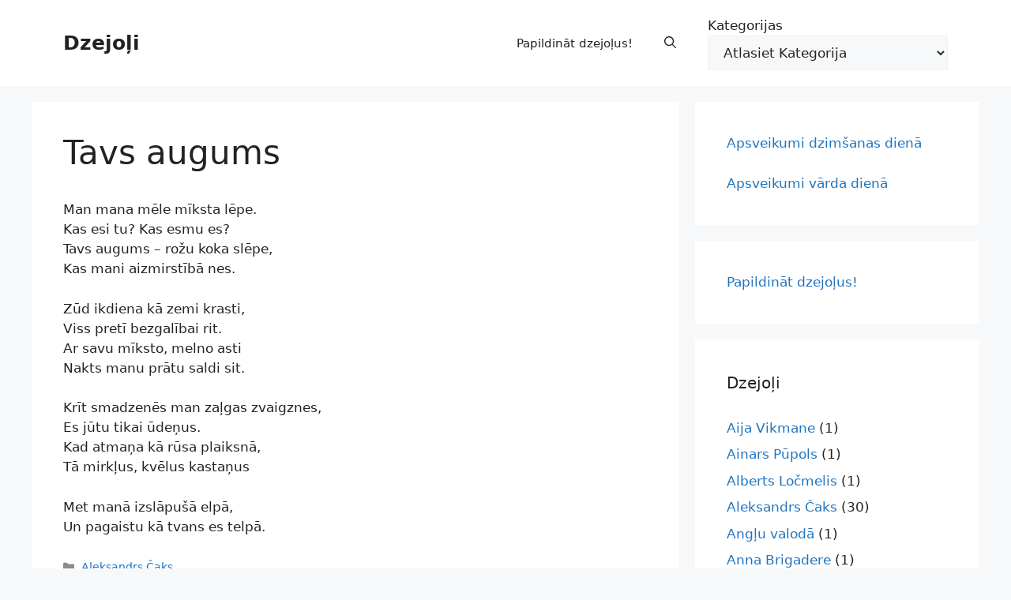

--- FILE ---
content_type: text/html; charset=UTF-8
request_url: https://www.dzejoli.com/aleksandrs-caks/tavs-augums/
body_size: 17959
content:
<!DOCTYPE html><html lang="lv-LV" prefix="og: https://ogp.me/ns#"><head><script data-no-optimize="1">var litespeed_docref=sessionStorage.getItem("litespeed_docref");litespeed_docref&&(Object.defineProperty(document,"referrer",{get:function(){return litespeed_docref}}),sessionStorage.removeItem("litespeed_docref"));</script> <meta charset="UTF-8"> <script id="cookieyes" type="litespeed/javascript" data-src="https://cdn-cookieyes.com/client_data/30968fa441185dff84283398/script.js"></script><meta name="viewport" content="width=device-width, initial-scale=1"> <script id="google_gtagjs-js-consent-mode-data-layer" type="litespeed/javascript">window.dataLayer=window.dataLayer||[];function gtag(){dataLayer.push(arguments)}
gtag('consent','default',{"ad_personalization":"denied","ad_storage":"denied","ad_user_data":"denied","analytics_storage":"denied","functionality_storage":"denied","security_storage":"denied","personalization_storage":"denied","region":["AT","BE","BG","CH","CY","CZ","DE","DK","EE","ES","FI","FR","GB","GR","HR","HU","IE","IS","IT","LI","LT","LU","LV","MT","NL","NO","PL","PT","RO","SE","SI","SK"],"wait_for_update":500});window._googlesitekitConsentCategoryMap={"statistics":["analytics_storage"],"marketing":["ad_storage","ad_user_data","ad_personalization"],"functional":["functionality_storage","security_storage"],"preferences":["personalization_storage"]};window._googlesitekitConsents={"ad_personalization":"denied","ad_storage":"denied","ad_user_data":"denied","analytics_storage":"denied","functionality_storage":"denied","security_storage":"denied","personalization_storage":"denied","region":["AT","BE","BG","CH","CY","CZ","DE","DK","EE","ES","FI","FR","GB","GR","HR","HU","IE","IS","IT","LI","LT","LU","LV","MT","NL","NO","PL","PT","RO","SE","SI","SK"],"wait_for_update":500}</script> <title>Tavs augums - Aleksandrs Čaks - Dzejoļi</title><meta name="description" content="Tavs augums Dzejoļi"/><meta name="robots" content="follow, index, max-snippet:-1, max-video-preview:-1, max-image-preview:large"/><link rel="canonical" href="https://www.dzejoli.com/aleksandrs-caks/tavs-augums/" /><meta property="og:locale" content="lv_LV" /><meta property="og:type" content="article" /><meta property="og:title" content="Tavs augums - Aleksandrs Čaks - Dzejoļi" /><meta property="og:description" content="Tavs augums Dzejoļi" /><meta property="og:url" content="https://www.dzejoli.com/aleksandrs-caks/tavs-augums/" /><meta property="og:site_name" content="Dzejoļi - Jautri, intresanti un dažādi dzejoļi" /><meta property="article:section" content="Aleksandrs Čaks" /><meta property="og:updated_time" content="2017-10-08T13:17:19+02:00" /><meta property="article:published_time" content="2014-06-19T10:43:12+02:00" /><meta property="article:modified_time" content="2017-10-08T13:17:19+02:00" /><meta name="twitter:card" content="summary_large_image" /><meta name="twitter:title" content="Tavs augums - Aleksandrs Čaks - Dzejoļi" /><meta name="twitter:description" content="Tavs augums Dzejoļi" /><meta name="twitter:label1" content="Time to read" /><meta name="twitter:data1" content="Less than a minute" /> <script type="application/ld+json" class="rank-math-schema">{"@context":"https://schema.org","@graph":[{"@type":["Person","Organization"],"@id":"https://www.dzejoli.com/#person","name":"Dzejoli un apsveikumi"},{"@type":"WebSite","@id":"https://www.dzejoli.com/#website","url":"https://www.dzejoli.com","name":"Dzejo\u013ci - Jautri, intresanti un da\u017e\u0101di dzejo\u013ci","publisher":{"@id":"https://www.dzejoli.com/#person"},"inLanguage":"lv-LV"},{"@type":"BreadcrumbList","@id":"https://www.dzejoli.com/aleksandrs-caks/tavs-augums/#breadcrumb","itemListElement":[{"@type":"ListItem","position":"1","item":{"@id":"https://www.dzejoli.com","name":"Dzejo\u013ci"}},{"@type":"ListItem","position":"2","item":{"@id":"https://www.dzejoli.com/aleksandrs-caks/tavs-augums/","name":"Tavs augums"}}]},{"@type":"WebPage","@id":"https://www.dzejoli.com/aleksandrs-caks/tavs-augums/#webpage","url":"https://www.dzejoli.com/aleksandrs-caks/tavs-augums/","name":"Tavs augums - Aleksandrs \u010caks - Dzejo\u013ci","datePublished":"2014-06-19T10:43:12+02:00","dateModified":"2017-10-08T13:17:19+02:00","isPartOf":{"@id":"https://www.dzejoli.com/#website"},"inLanguage":"lv-LV","breadcrumb":{"@id":"https://www.dzejoli.com/aleksandrs-caks/tavs-augums/#breadcrumb"}},{"@type":"Person","@id":"https://www.dzejoli.com/aleksandrs-caks/tavs-augums/#author","name":"","image":{"@type":"ImageObject","@id":"https://www.dzejoli.com/wp-content/litespeed/avatar/ef19a16aa41510ed19a33d2539243c56.jpg?ver=1769290090","url":"https://www.dzejoli.com/wp-content/litespeed/avatar/ef19a16aa41510ed19a33d2539243c56.jpg?ver=1769290090","caption":"","inLanguage":"lv-LV"}},{"@type":"BlogPosting","headline":"Tavs augums - Aleksandrs \u010caks - Dzejo\u013ci","datePublished":"2014-06-19T10:43:12+02:00","dateModified":"2017-10-08T13:17:19+02:00","author":{"@id":"https://www.dzejoli.com/aleksandrs-caks/tavs-augums/#author","name":"Linda"},"publisher":{"@id":"https://www.dzejoli.com/#person"},"description":"Tavs augums Dzejo\u013ci","name":"Tavs augums - Aleksandrs \u010caks - Dzejo\u013ci","@id":"https://www.dzejoli.com/aleksandrs-caks/tavs-augums/#richSnippet","isPartOf":{"@id":"https://www.dzejoli.com/aleksandrs-caks/tavs-augums/#webpage"},"inLanguage":"lv-LV","mainEntityOfPage":{"@id":"https://www.dzejoli.com/aleksandrs-caks/tavs-augums/#webpage"}}]}</script> <link rel='dns-prefetch' href='//www.googletagmanager.com' /><link rel='dns-prefetch' href='//pagead2.googlesyndication.com' /><link rel="alternate" type="application/rss+xml" title="Dzejoļi&raquo; Plūsma" href="https://www.dzejoli.com/feed/" /><link rel="alternate" title="oEmbed (JSON)" type="application/json+oembed" href="https://www.dzejoli.com/wp-json/oembed/1.0/embed?url=https%3A%2F%2Fwww.dzejoli.com%2Faleksandrs-caks%2Ftavs-augums%2F" /><link rel="alternate" title="oEmbed (XML)" type="text/xml+oembed" href="https://www.dzejoli.com/wp-json/oembed/1.0/embed?url=https%3A%2F%2Fwww.dzejoli.com%2Faleksandrs-caks%2Ftavs-augums%2F&#038;format=xml" /><style id='wp-img-auto-sizes-contain-inline-css'>img:is([sizes=auto i],[sizes^="auto," i]){contain-intrinsic-size:3000px 1500px}
/*# sourceURL=wp-img-auto-sizes-contain-inline-css */</style><link data-optimized="2" rel="stylesheet" href="https://www.dzejoli.com/wp-content/litespeed/css/1457357a7ad0c2838abce0e4423e02ea.css?ver=aa701" /><style id='wp-block-categories-inline-css'>.wp-block-categories{box-sizing:border-box}.wp-block-categories.alignleft{margin-right:2em}.wp-block-categories.alignright{margin-left:2em}.wp-block-categories.wp-block-categories-dropdown.aligncenter{text-align:center}.wp-block-categories .wp-block-categories__label{display:block;width:100%}
/*# sourceURL=https://www.dzejoli.com/wp-includes/blocks/categories/style.min.css */</style><style id='wp-block-group-inline-css'>.wp-block-group{box-sizing:border-box}:where(.wp-block-group.wp-block-group-is-layout-constrained){position:relative}
/*# sourceURL=https://www.dzejoli.com/wp-includes/blocks/group/style.min.css */</style><style id='wp-block-paragraph-inline-css'>.is-small-text{font-size:.875em}.is-regular-text{font-size:1em}.is-large-text{font-size:2.25em}.is-larger-text{font-size:3em}.has-drop-cap:not(:focus):first-letter{float:left;font-size:8.4em;font-style:normal;font-weight:100;line-height:.68;margin:.05em .1em 0 0;text-transform:uppercase}body.rtl .has-drop-cap:not(:focus):first-letter{float:none;margin-left:.1em}p.has-drop-cap.has-background{overflow:hidden}:root :where(p.has-background){padding:1.25em 2.375em}:where(p.has-text-color:not(.has-link-color)) a{color:inherit}p.has-text-align-left[style*="writing-mode:vertical-lr"],p.has-text-align-right[style*="writing-mode:vertical-rl"]{rotate:180deg}
/*# sourceURL=https://www.dzejoli.com/wp-includes/blocks/paragraph/style.min.css */</style><style id='global-styles-inline-css'>:root{--wp--preset--aspect-ratio--square: 1;--wp--preset--aspect-ratio--4-3: 4/3;--wp--preset--aspect-ratio--3-4: 3/4;--wp--preset--aspect-ratio--3-2: 3/2;--wp--preset--aspect-ratio--2-3: 2/3;--wp--preset--aspect-ratio--16-9: 16/9;--wp--preset--aspect-ratio--9-16: 9/16;--wp--preset--color--black: #000000;--wp--preset--color--cyan-bluish-gray: #abb8c3;--wp--preset--color--white: #ffffff;--wp--preset--color--pale-pink: #f78da7;--wp--preset--color--vivid-red: #cf2e2e;--wp--preset--color--luminous-vivid-orange: #ff6900;--wp--preset--color--luminous-vivid-amber: #fcb900;--wp--preset--color--light-green-cyan: #7bdcb5;--wp--preset--color--vivid-green-cyan: #00d084;--wp--preset--color--pale-cyan-blue: #8ed1fc;--wp--preset--color--vivid-cyan-blue: #0693e3;--wp--preset--color--vivid-purple: #9b51e0;--wp--preset--color--contrast: var(--contrast);--wp--preset--color--contrast-2: var(--contrast-2);--wp--preset--color--contrast-3: var(--contrast-3);--wp--preset--color--base: var(--base);--wp--preset--color--base-2: var(--base-2);--wp--preset--color--base-3: var(--base-3);--wp--preset--color--accent: var(--accent);--wp--preset--gradient--vivid-cyan-blue-to-vivid-purple: linear-gradient(135deg,rgb(6,147,227) 0%,rgb(155,81,224) 100%);--wp--preset--gradient--light-green-cyan-to-vivid-green-cyan: linear-gradient(135deg,rgb(122,220,180) 0%,rgb(0,208,130) 100%);--wp--preset--gradient--luminous-vivid-amber-to-luminous-vivid-orange: linear-gradient(135deg,rgb(252,185,0) 0%,rgb(255,105,0) 100%);--wp--preset--gradient--luminous-vivid-orange-to-vivid-red: linear-gradient(135deg,rgb(255,105,0) 0%,rgb(207,46,46) 100%);--wp--preset--gradient--very-light-gray-to-cyan-bluish-gray: linear-gradient(135deg,rgb(238,238,238) 0%,rgb(169,184,195) 100%);--wp--preset--gradient--cool-to-warm-spectrum: linear-gradient(135deg,rgb(74,234,220) 0%,rgb(151,120,209) 20%,rgb(207,42,186) 40%,rgb(238,44,130) 60%,rgb(251,105,98) 80%,rgb(254,248,76) 100%);--wp--preset--gradient--blush-light-purple: linear-gradient(135deg,rgb(255,206,236) 0%,rgb(152,150,240) 100%);--wp--preset--gradient--blush-bordeaux: linear-gradient(135deg,rgb(254,205,165) 0%,rgb(254,45,45) 50%,rgb(107,0,62) 100%);--wp--preset--gradient--luminous-dusk: linear-gradient(135deg,rgb(255,203,112) 0%,rgb(199,81,192) 50%,rgb(65,88,208) 100%);--wp--preset--gradient--pale-ocean: linear-gradient(135deg,rgb(255,245,203) 0%,rgb(182,227,212) 50%,rgb(51,167,181) 100%);--wp--preset--gradient--electric-grass: linear-gradient(135deg,rgb(202,248,128) 0%,rgb(113,206,126) 100%);--wp--preset--gradient--midnight: linear-gradient(135deg,rgb(2,3,129) 0%,rgb(40,116,252) 100%);--wp--preset--font-size--small: 13px;--wp--preset--font-size--medium: 20px;--wp--preset--font-size--large: 36px;--wp--preset--font-size--x-large: 42px;--wp--preset--spacing--20: 0.44rem;--wp--preset--spacing--30: 0.67rem;--wp--preset--spacing--40: 1rem;--wp--preset--spacing--50: 1.5rem;--wp--preset--spacing--60: 2.25rem;--wp--preset--spacing--70: 3.38rem;--wp--preset--spacing--80: 5.06rem;--wp--preset--shadow--natural: 6px 6px 9px rgba(0, 0, 0, 0.2);--wp--preset--shadow--deep: 12px 12px 50px rgba(0, 0, 0, 0.4);--wp--preset--shadow--sharp: 6px 6px 0px rgba(0, 0, 0, 0.2);--wp--preset--shadow--outlined: 6px 6px 0px -3px rgb(255, 255, 255), 6px 6px rgb(0, 0, 0);--wp--preset--shadow--crisp: 6px 6px 0px rgb(0, 0, 0);}:where(.is-layout-flex){gap: 0.5em;}:where(.is-layout-grid){gap: 0.5em;}body .is-layout-flex{display: flex;}.is-layout-flex{flex-wrap: wrap;align-items: center;}.is-layout-flex > :is(*, div){margin: 0;}body .is-layout-grid{display: grid;}.is-layout-grid > :is(*, div){margin: 0;}:where(.wp-block-columns.is-layout-flex){gap: 2em;}:where(.wp-block-columns.is-layout-grid){gap: 2em;}:where(.wp-block-post-template.is-layout-flex){gap: 1.25em;}:where(.wp-block-post-template.is-layout-grid){gap: 1.25em;}.has-black-color{color: var(--wp--preset--color--black) !important;}.has-cyan-bluish-gray-color{color: var(--wp--preset--color--cyan-bluish-gray) !important;}.has-white-color{color: var(--wp--preset--color--white) !important;}.has-pale-pink-color{color: var(--wp--preset--color--pale-pink) !important;}.has-vivid-red-color{color: var(--wp--preset--color--vivid-red) !important;}.has-luminous-vivid-orange-color{color: var(--wp--preset--color--luminous-vivid-orange) !important;}.has-luminous-vivid-amber-color{color: var(--wp--preset--color--luminous-vivid-amber) !important;}.has-light-green-cyan-color{color: var(--wp--preset--color--light-green-cyan) !important;}.has-vivid-green-cyan-color{color: var(--wp--preset--color--vivid-green-cyan) !important;}.has-pale-cyan-blue-color{color: var(--wp--preset--color--pale-cyan-blue) !important;}.has-vivid-cyan-blue-color{color: var(--wp--preset--color--vivid-cyan-blue) !important;}.has-vivid-purple-color{color: var(--wp--preset--color--vivid-purple) !important;}.has-black-background-color{background-color: var(--wp--preset--color--black) !important;}.has-cyan-bluish-gray-background-color{background-color: var(--wp--preset--color--cyan-bluish-gray) !important;}.has-white-background-color{background-color: var(--wp--preset--color--white) !important;}.has-pale-pink-background-color{background-color: var(--wp--preset--color--pale-pink) !important;}.has-vivid-red-background-color{background-color: var(--wp--preset--color--vivid-red) !important;}.has-luminous-vivid-orange-background-color{background-color: var(--wp--preset--color--luminous-vivid-orange) !important;}.has-luminous-vivid-amber-background-color{background-color: var(--wp--preset--color--luminous-vivid-amber) !important;}.has-light-green-cyan-background-color{background-color: var(--wp--preset--color--light-green-cyan) !important;}.has-vivid-green-cyan-background-color{background-color: var(--wp--preset--color--vivid-green-cyan) !important;}.has-pale-cyan-blue-background-color{background-color: var(--wp--preset--color--pale-cyan-blue) !important;}.has-vivid-cyan-blue-background-color{background-color: var(--wp--preset--color--vivid-cyan-blue) !important;}.has-vivid-purple-background-color{background-color: var(--wp--preset--color--vivid-purple) !important;}.has-black-border-color{border-color: var(--wp--preset--color--black) !important;}.has-cyan-bluish-gray-border-color{border-color: var(--wp--preset--color--cyan-bluish-gray) !important;}.has-white-border-color{border-color: var(--wp--preset--color--white) !important;}.has-pale-pink-border-color{border-color: var(--wp--preset--color--pale-pink) !important;}.has-vivid-red-border-color{border-color: var(--wp--preset--color--vivid-red) !important;}.has-luminous-vivid-orange-border-color{border-color: var(--wp--preset--color--luminous-vivid-orange) !important;}.has-luminous-vivid-amber-border-color{border-color: var(--wp--preset--color--luminous-vivid-amber) !important;}.has-light-green-cyan-border-color{border-color: var(--wp--preset--color--light-green-cyan) !important;}.has-vivid-green-cyan-border-color{border-color: var(--wp--preset--color--vivid-green-cyan) !important;}.has-pale-cyan-blue-border-color{border-color: var(--wp--preset--color--pale-cyan-blue) !important;}.has-vivid-cyan-blue-border-color{border-color: var(--wp--preset--color--vivid-cyan-blue) !important;}.has-vivid-purple-border-color{border-color: var(--wp--preset--color--vivid-purple) !important;}.has-vivid-cyan-blue-to-vivid-purple-gradient-background{background: var(--wp--preset--gradient--vivid-cyan-blue-to-vivid-purple) !important;}.has-light-green-cyan-to-vivid-green-cyan-gradient-background{background: var(--wp--preset--gradient--light-green-cyan-to-vivid-green-cyan) !important;}.has-luminous-vivid-amber-to-luminous-vivid-orange-gradient-background{background: var(--wp--preset--gradient--luminous-vivid-amber-to-luminous-vivid-orange) !important;}.has-luminous-vivid-orange-to-vivid-red-gradient-background{background: var(--wp--preset--gradient--luminous-vivid-orange-to-vivid-red) !important;}.has-very-light-gray-to-cyan-bluish-gray-gradient-background{background: var(--wp--preset--gradient--very-light-gray-to-cyan-bluish-gray) !important;}.has-cool-to-warm-spectrum-gradient-background{background: var(--wp--preset--gradient--cool-to-warm-spectrum) !important;}.has-blush-light-purple-gradient-background{background: var(--wp--preset--gradient--blush-light-purple) !important;}.has-blush-bordeaux-gradient-background{background: var(--wp--preset--gradient--blush-bordeaux) !important;}.has-luminous-dusk-gradient-background{background: var(--wp--preset--gradient--luminous-dusk) !important;}.has-pale-ocean-gradient-background{background: var(--wp--preset--gradient--pale-ocean) !important;}.has-electric-grass-gradient-background{background: var(--wp--preset--gradient--electric-grass) !important;}.has-midnight-gradient-background{background: var(--wp--preset--gradient--midnight) !important;}.has-small-font-size{font-size: var(--wp--preset--font-size--small) !important;}.has-medium-font-size{font-size: var(--wp--preset--font-size--medium) !important;}.has-large-font-size{font-size: var(--wp--preset--font-size--large) !important;}.has-x-large-font-size{font-size: var(--wp--preset--font-size--x-large) !important;}
/*# sourceURL=global-styles-inline-css */</style><style id='core-block-supports-inline-css'>.wp-container-core-group-is-layout-c0ca7d81{flex-direction:column;align-items:flex-start;}
/*# sourceURL=core-block-supports-inline-css */</style><style id='classic-theme-styles-inline-css'>/*! This file is auto-generated */
.wp-block-button__link{color:#fff;background-color:#32373c;border-radius:9999px;box-shadow:none;text-decoration:none;padding:calc(.667em + 2px) calc(1.333em + 2px);font-size:1.125em}.wp-block-file__button{background:#32373c;color:#fff;text-decoration:none}
/*# sourceURL=/wp-includes/css/classic-themes.min.css */</style><style id='generate-style-inline-css'>body{background-color:var(--base-2);color:var(--contrast);}a{color:var(--accent);}a:hover, a:focus{text-decoration:underline;}.entry-title a, .site-branding a, a.button, .wp-block-button__link, .main-navigation a{text-decoration:none;}a:hover, a:focus, a:active{color:var(--contrast);}.wp-block-group__inner-container{max-width:1200px;margin-left:auto;margin-right:auto;}.generate-back-to-top{font-size:20px;border-radius:3px;position:fixed;bottom:30px;right:30px;line-height:40px;width:40px;text-align:center;z-index:10;transition:opacity 300ms ease-in-out;opacity:0.1;transform:translateY(1000px);}.generate-back-to-top__show{opacity:1;transform:translateY(0);}:root{--contrast:#222222;--contrast-2:#575760;--contrast-3:#b2b2be;--base:#f0f0f0;--base-2:#f7f8f9;--base-3:#ffffff;--accent:#1e73be;}:root .has-contrast-color{color:var(--contrast);}:root .has-contrast-background-color{background-color:var(--contrast);}:root .has-contrast-2-color{color:var(--contrast-2);}:root .has-contrast-2-background-color{background-color:var(--contrast-2);}:root .has-contrast-3-color{color:var(--contrast-3);}:root .has-contrast-3-background-color{background-color:var(--contrast-3);}:root .has-base-color{color:var(--base);}:root .has-base-background-color{background-color:var(--base);}:root .has-base-2-color{color:var(--base-2);}:root .has-base-2-background-color{background-color:var(--base-2);}:root .has-base-3-color{color:var(--base-3);}:root .has-base-3-background-color{background-color:var(--base-3);}:root .has-accent-color{color:var(--accent);}:root .has-accent-background-color{background-color:var(--accent);}.gp-modal:not(.gp-modal--open):not(.gp-modal--transition){display:none;}.gp-modal--transition:not(.gp-modal--open){pointer-events:none;}.gp-modal-overlay:not(.gp-modal-overlay--open):not(.gp-modal--transition){display:none;}.gp-modal__overlay{display:none;position:fixed;top:0;left:0;right:0;bottom:0;background:rgba(0,0,0,0.2);display:flex;justify-content:center;align-items:center;z-index:10000;backdrop-filter:blur(3px);transition:opacity 500ms ease;opacity:0;}.gp-modal--open:not(.gp-modal--transition) .gp-modal__overlay{opacity:1;}.gp-modal__container{max-width:100%;max-height:100vh;transform:scale(0.9);transition:transform 500ms ease;padding:0 10px;}.gp-modal--open:not(.gp-modal--transition) .gp-modal__container{transform:scale(1);}.search-modal-fields{display:flex;}.gp-search-modal .gp-modal__overlay{align-items:flex-start;padding-top:25vh;background:var(--gp-search-modal-overlay-bg-color);}.search-modal-form{width:500px;max-width:100%;background-color:var(--gp-search-modal-bg-color);color:var(--gp-search-modal-text-color);}.search-modal-form .search-field, .search-modal-form .search-field:focus{width:100%;height:60px;background-color:transparent;border:0;appearance:none;color:currentColor;}.search-modal-fields button, .search-modal-fields button:active, .search-modal-fields button:focus, .search-modal-fields button:hover{background-color:transparent;border:0;color:currentColor;width:60px;}.top-bar{background-color:#636363;color:#ffffff;}.top-bar a{color:#ffffff;}.top-bar a:hover{color:#303030;}.site-header{background-color:var(--base-3);}.main-title a,.main-title a:hover{color:var(--contrast);}.site-description{color:var(--contrast-2);}.mobile-menu-control-wrapper .menu-toggle,.mobile-menu-control-wrapper .menu-toggle:hover,.mobile-menu-control-wrapper .menu-toggle:focus,.has-inline-mobile-toggle #site-navigation.toggled{background-color:rgba(0, 0, 0, 0.02);}.main-navigation,.main-navigation ul ul{background-color:var(--base-3);}.main-navigation .main-nav ul li a, .main-navigation .menu-toggle, .main-navigation .menu-bar-items{color:var(--contrast);}.main-navigation .main-nav ul li:not([class*="current-menu-"]):hover > a, .main-navigation .main-nav ul li:not([class*="current-menu-"]):focus > a, .main-navigation .main-nav ul li.sfHover:not([class*="current-menu-"]) > a, .main-navigation .menu-bar-item:hover > a, .main-navigation .menu-bar-item.sfHover > a{color:var(--accent);}button.menu-toggle:hover,button.menu-toggle:focus{color:var(--contrast);}.main-navigation .main-nav ul li[class*="current-menu-"] > a{color:var(--accent);}.navigation-search input[type="search"],.navigation-search input[type="search"]:active, .navigation-search input[type="search"]:focus, .main-navigation .main-nav ul li.search-item.active > a, .main-navigation .menu-bar-items .search-item.active > a{color:var(--accent);}.main-navigation ul ul{background-color:var(--base);}.separate-containers .inside-article, .separate-containers .comments-area, .separate-containers .page-header, .one-container .container, .separate-containers .paging-navigation, .inside-page-header{background-color:var(--base-3);}.entry-title a{color:var(--contrast);}.entry-title a:hover{color:var(--contrast-2);}.entry-meta{color:var(--contrast-2);}.sidebar .widget{background-color:var(--base-3);}.footer-widgets{background-color:var(--base-3);}.site-info{background-color:var(--base-3);}input[type="text"],input[type="email"],input[type="url"],input[type="password"],input[type="search"],input[type="tel"],input[type="number"],textarea,select{color:var(--contrast);background-color:var(--base-2);border-color:var(--base);}input[type="text"]:focus,input[type="email"]:focus,input[type="url"]:focus,input[type="password"]:focus,input[type="search"]:focus,input[type="tel"]:focus,input[type="number"]:focus,textarea:focus,select:focus{color:var(--contrast);background-color:var(--base-2);border-color:var(--contrast-3);}button,html input[type="button"],input[type="reset"],input[type="submit"],a.button,a.wp-block-button__link:not(.has-background){color:#ffffff;background-color:#55555e;}button:hover,html input[type="button"]:hover,input[type="reset"]:hover,input[type="submit"]:hover,a.button:hover,button:focus,html input[type="button"]:focus,input[type="reset"]:focus,input[type="submit"]:focus,a.button:focus,a.wp-block-button__link:not(.has-background):active,a.wp-block-button__link:not(.has-background):focus,a.wp-block-button__link:not(.has-background):hover{color:#ffffff;background-color:#3f4047;}a.generate-back-to-top{background-color:rgba( 0,0,0,0.4 );color:#ffffff;}a.generate-back-to-top:hover,a.generate-back-to-top:focus{background-color:rgba( 0,0,0,0.6 );color:#ffffff;}:root{--gp-search-modal-bg-color:var(--base-3);--gp-search-modal-text-color:var(--contrast);--gp-search-modal-overlay-bg-color:rgba(0,0,0,0.2);}@media (max-width:768px){.main-navigation .menu-bar-item:hover > a, .main-navigation .menu-bar-item.sfHover > a{background:none;color:var(--contrast);}}.nav-below-header .main-navigation .inside-navigation.grid-container, .nav-above-header .main-navigation .inside-navigation.grid-container{padding:0px 20px 0px 20px;}.site-main .wp-block-group__inner-container{padding:40px;}.separate-containers .paging-navigation{padding-top:20px;padding-bottom:20px;}.entry-content .alignwide, body:not(.no-sidebar) .entry-content .alignfull{margin-left:-40px;width:calc(100% + 80px);max-width:calc(100% + 80px);}.rtl .menu-item-has-children .dropdown-menu-toggle{padding-left:20px;}.rtl .main-navigation .main-nav ul li.menu-item-has-children > a{padding-right:20px;}@media (max-width:768px){.separate-containers .inside-article, .separate-containers .comments-area, .separate-containers .page-header, .separate-containers .paging-navigation, .one-container .site-content, .inside-page-header{padding:30px;}.site-main .wp-block-group__inner-container{padding:30px;}.inside-top-bar{padding-right:30px;padding-left:30px;}.inside-header{padding-right:30px;padding-left:30px;}.widget-area .widget{padding-top:30px;padding-right:30px;padding-bottom:30px;padding-left:30px;}.footer-widgets-container{padding-top:30px;padding-right:30px;padding-bottom:30px;padding-left:30px;}.inside-site-info{padding-right:30px;padding-left:30px;}.entry-content .alignwide, body:not(.no-sidebar) .entry-content .alignfull{margin-left:-30px;width:calc(100% + 60px);max-width:calc(100% + 60px);}.one-container .site-main .paging-navigation{margin-bottom:20px;}}/* End cached CSS */.is-right-sidebar{width:30%;}.is-left-sidebar{width:30%;}.site-content .content-area{width:70%;}@media (max-width:768px){.main-navigation .menu-toggle,.sidebar-nav-mobile:not(#sticky-placeholder){display:block;}.main-navigation ul,.gen-sidebar-nav,.main-navigation:not(.slideout-navigation):not(.toggled) .main-nav > ul,.has-inline-mobile-toggle #site-navigation .inside-navigation > *:not(.navigation-search):not(.main-nav){display:none;}.nav-align-right .inside-navigation,.nav-align-center .inside-navigation{justify-content:space-between;}.has-inline-mobile-toggle .mobile-menu-control-wrapper{display:flex;flex-wrap:wrap;}.has-inline-mobile-toggle .inside-header{flex-direction:row;text-align:left;flex-wrap:wrap;}.has-inline-mobile-toggle .header-widget,.has-inline-mobile-toggle #site-navigation{flex-basis:100%;}.nav-float-left .has-inline-mobile-toggle #site-navigation{order:10;}}
/*# sourceURL=generate-style-inline-css */</style> <script id="cookie-law-info-wca-js-before" type="litespeed/javascript">const _ckyGsk=!0</script> 
 <script type="litespeed/javascript" data-src="https://www.googletagmanager.com/gtag/js?id=G-K4B1EF18P1" id="google_gtagjs-js"></script> <script id="google_gtagjs-js-after" type="litespeed/javascript">window.dataLayer=window.dataLayer||[];function gtag(){dataLayer.push(arguments)}
gtag("set","linker",{"domains":["www.dzejoli.com"]});gtag("js",new Date());gtag("set","developer_id.dZTNiMT",!0);gtag("config","G-K4B1EF18P1")</script> <link rel="https://api.w.org/" href="https://www.dzejoli.com/wp-json/" /><link rel="alternate" title="JSON" type="application/json" href="https://www.dzejoli.com/wp-json/wp/v2/posts/179" /><link rel="EditURI" type="application/rsd+xml" title="RSD" href="https://www.dzejoli.com/xmlrpc.php?rsd" /><meta name="generator" content="WordPress 6.9" /><link rel='shortlink' href='https://www.dzejoli.com/?p=179' /><meta name="generator" content="Site Kit by Google 1.170.0" /><style>/* CSS added by Hide Metadata Plugin */

.entry-meta .byline:before,
			.entry-header .entry-meta span.byline:before,
			.entry-meta .byline:after,
			.entry-header .entry-meta span.byline:after,
			.single .byline, .group-blog .byline,
			.entry-meta .byline,
			.entry-header .entry-meta > span.byline,
			.entry-meta .author.vcard  {
				content: '';
				display: none;
				margin: 0;
			}
.entry-meta .posted-on:before,
			.entry-header .entry-meta > span.posted-on:before,
			.entry-meta .posted-on:after,
			.entry-header .entry-meta > span.posted-on:after,
			.entry-meta .posted-on,
			.entry-header .entry-meta > span.posted-on {
				content: '';
				display: none;
				margin: 0;
			}</style><meta name="google-adsense-platform-account" content="ca-host-pub-2644536267352236"><meta name="google-adsense-platform-domain" content="sitekit.withgoogle.com"> <script type="litespeed/javascript">(function(w,d,s,l,i){w[l]=w[l]||[];w[l].push({'gtm.start':new Date().getTime(),event:'gtm.js'});var f=d.getElementsByTagName(s)[0],j=d.createElement(s),dl=l!='dataLayer'?'&l='+l:'';j.async=!0;j.src='https://www.googletagmanager.com/gtm.js?id='+i+dl;f.parentNode.insertBefore(j,f)})(window,document,'script','dataLayer','GTM-K2BCHBL8')</script>  <script type="litespeed/javascript" data-src="https://pagead2.googlesyndication.com/pagead/js/adsbygoogle.js?client=ca-pub-4280794484363034&amp;host=ca-host-pub-2644536267352236" crossorigin="anonymous"></script> <link rel="icon" href="https://www.dzejoli.com/wp-content/uploads/2024/08/dzejoli_com_icon-150x150.png" sizes="32x32" /><link rel="icon" href="https://www.dzejoli.com/wp-content/uploads/2024/08/dzejoli_com_icon-300x300.png" sizes="192x192" /><link rel="apple-touch-icon" href="https://www.dzejoli.com/wp-content/uploads/2024/08/dzejoli_com_icon-300x300.png" /><meta name="msapplication-TileImage" content="https://www.dzejoli.com/wp-content/uploads/2024/08/dzejoli_com_icon-300x300.png" /></head><body class="wp-singular post-template-default single single-post postid-179 single-format-standard wp-embed-responsive wp-theme-generatepress right-sidebar nav-float-right separate-containers header-aligned-left dropdown-hover" itemtype="https://schema.org/Blog" itemscope>
<noscript>
<iframe data-lazyloaded="1" src="about:blank" data-litespeed-src="https://www.googletagmanager.com/ns.html?id=GTM-K2BCHBL8" height="0" width="0" style="display:none;visibility:hidden"></iframe>
</noscript>
<a class="screen-reader-text skip-link" href="#content" title="Doties uz saturu">Doties uz saturu</a><header class="site-header has-inline-mobile-toggle" id="masthead" aria-label="Site"  itemtype="https://schema.org/WPHeader" itemscope><div class="inside-header grid-container"><div class="site-branding"><p class="main-title" itemprop="headline">
<a href="https://www.dzejoli.com/" rel="home">Dzejoļi</a></p></div><nav class="main-navigation mobile-menu-control-wrapper" id="mobile-menu-control-wrapper" aria-label="Mobile Toggle"><div class="menu-bar-items">	<span class="menu-bar-item">
<a href="#" role="button" aria-label="Open search" aria-haspopup="dialog" aria-controls="gp-search" data-gpmodal-trigger="gp-search"><span class="gp-icon icon-search"><svg viewBox="0 0 512 512" aria-hidden="true" xmlns="http://www.w3.org/2000/svg" width="1em" height="1em"><path fill-rule="evenodd" clip-rule="evenodd" d="M208 48c-88.366 0-160 71.634-160 160s71.634 160 160 160 160-71.634 160-160S296.366 48 208 48zM0 208C0 93.125 93.125 0 208 0s208 93.125 208 208c0 48.741-16.765 93.566-44.843 129.024l133.826 134.018c9.366 9.379 9.355 24.575-.025 33.941-9.379 9.366-24.575 9.355-33.941-.025L337.238 370.987C301.747 399.167 256.839 416 208 416 93.125 416 0 322.875 0 208z" /></svg><svg viewBox="0 0 512 512" aria-hidden="true" xmlns="http://www.w3.org/2000/svg" width="1em" height="1em"><path d="M71.029 71.029c9.373-9.372 24.569-9.372 33.942 0L256 222.059l151.029-151.03c9.373-9.372 24.569-9.372 33.942 0 9.372 9.373 9.372 24.569 0 33.942L289.941 256l151.03 151.029c9.372 9.373 9.372 24.569 0 33.942-9.373 9.372-24.569 9.372-33.942 0L256 289.941l-151.029 151.03c-9.373 9.372-24.569 9.372-33.942 0-9.372-9.373-9.372-24.569 0-33.942L222.059 256 71.029 104.971c-9.372-9.373-9.372-24.569 0-33.942z" /></svg></span></a>
</span></div>		<button data-nav="site-navigation" class="menu-toggle" aria-controls="primary-menu" aria-expanded="false">
<span class="gp-icon icon-menu-bars"><svg viewBox="0 0 512 512" aria-hidden="true" xmlns="http://www.w3.org/2000/svg" width="1em" height="1em"><path d="M0 96c0-13.255 10.745-24 24-24h464c13.255 0 24 10.745 24 24s-10.745 24-24 24H24c-13.255 0-24-10.745-24-24zm0 160c0-13.255 10.745-24 24-24h464c13.255 0 24 10.745 24 24s-10.745 24-24 24H24c-13.255 0-24-10.745-24-24zm0 160c0-13.255 10.745-24 24-24h464c13.255 0 24 10.745 24 24s-10.745 24-24 24H24c-13.255 0-24-10.745-24-24z" /></svg><svg viewBox="0 0 512 512" aria-hidden="true" xmlns="http://www.w3.org/2000/svg" width="1em" height="1em"><path d="M71.029 71.029c9.373-9.372 24.569-9.372 33.942 0L256 222.059l151.029-151.03c9.373-9.372 24.569-9.372 33.942 0 9.372 9.373 9.372 24.569 0 33.942L289.941 256l151.03 151.029c9.372 9.373 9.372 24.569 0 33.942-9.373 9.372-24.569 9.372-33.942 0L256 289.941l-151.029 151.03c-9.373 9.372-24.569 9.372-33.942 0-9.372-9.373-9.372-24.569 0-33.942L222.059 256 71.029 104.971c-9.372-9.373-9.372-24.569 0-33.942z" /></svg></span><span class="screen-reader-text">Izvēlne</span>		</button></nav><nav class="main-navigation has-menu-bar-items sub-menu-right" id="site-navigation" aria-label="Primary"  itemtype="https://schema.org/SiteNavigationElement" itemscope><div class="inside-navigation grid-container">
<button class="menu-toggle" aria-controls="primary-menu" aria-expanded="false">
<span class="gp-icon icon-menu-bars"><svg viewBox="0 0 512 512" aria-hidden="true" xmlns="http://www.w3.org/2000/svg" width="1em" height="1em"><path d="M0 96c0-13.255 10.745-24 24-24h464c13.255 0 24 10.745 24 24s-10.745 24-24 24H24c-13.255 0-24-10.745-24-24zm0 160c0-13.255 10.745-24 24-24h464c13.255 0 24 10.745 24 24s-10.745 24-24 24H24c-13.255 0-24-10.745-24-24zm0 160c0-13.255 10.745-24 24-24h464c13.255 0 24 10.745 24 24s-10.745 24-24 24H24c-13.255 0-24-10.745-24-24z" /></svg><svg viewBox="0 0 512 512" aria-hidden="true" xmlns="http://www.w3.org/2000/svg" width="1em" height="1em"><path d="M71.029 71.029c9.373-9.372 24.569-9.372 33.942 0L256 222.059l151.029-151.03c9.373-9.372 24.569-9.372 33.942 0 9.372 9.373 9.372 24.569 0 33.942L289.941 256l151.03 151.029c9.372 9.373 9.372 24.569 0 33.942-9.373 9.372-24.569 9.372-33.942 0L256 289.941l-151.029 151.03c-9.373 9.372-24.569 9.372-33.942 0-9.372-9.373-9.372-24.569 0-33.942L222.059 256 71.029 104.971c-9.372-9.373-9.372-24.569 0-33.942z" /></svg></span><span class="mobile-menu">Izvēlne</span>				</button><div id="primary-menu" class="main-nav"><ul id="menu-galvena-izvelne" class=" menu sf-menu"><li id="menu-item-568" class="menu-item menu-item-type-post_type menu-item-object-page menu-item-568"><a href="https://www.dzejoli.com/papildinat-dzejolus/">Papildināt dzejoļus!</a></li></ul></div><div class="menu-bar-items">	<span class="menu-bar-item">
<a href="#" role="button" aria-label="Open search" aria-haspopup="dialog" aria-controls="gp-search" data-gpmodal-trigger="gp-search"><span class="gp-icon icon-search"><svg viewBox="0 0 512 512" aria-hidden="true" xmlns="http://www.w3.org/2000/svg" width="1em" height="1em"><path fill-rule="evenodd" clip-rule="evenodd" d="M208 48c-88.366 0-160 71.634-160 160s71.634 160 160 160 160-71.634 160-160S296.366 48 208 48zM0 208C0 93.125 93.125 0 208 0s208 93.125 208 208c0 48.741-16.765 93.566-44.843 129.024l133.826 134.018c9.366 9.379 9.355 24.575-.025 33.941-9.379 9.366-24.575 9.355-33.941-.025L337.238 370.987C301.747 399.167 256.839 416 208 416 93.125 416 0 322.875 0 208z" /></svg><svg viewBox="0 0 512 512" aria-hidden="true" xmlns="http://www.w3.org/2000/svg" width="1em" height="1em"><path d="M71.029 71.029c9.373-9.372 24.569-9.372 33.942 0L256 222.059l151.029-151.03c9.373-9.372 24.569-9.372 33.942 0 9.372 9.373 9.372 24.569 0 33.942L289.941 256l151.03 151.029c9.372 9.373 9.372 24.569 0 33.942-9.373 9.372-24.569 9.372-33.942 0L256 289.941l-151.029 151.03c-9.373 9.372-24.569 9.372-33.942 0-9.372-9.373-9.372-24.569 0-33.942L222.059 256 71.029 104.971c-9.372-9.373-9.372-24.569 0-33.942z" /></svg></span></a>
</span></div></div></nav><div class="header-widget"><aside id="block-14" class="widget inner-padding widget_block widget_categories"><div class="wp-block-categories-dropdown wp-block-categories"><label class="wp-block-categories__label" for="wp-block-categories-1">Kategorijas</label><select  name='category_name' id='wp-block-categories-1' class='postform'><option value='-1'>Atlasiet Kategorija</option><option class="level-0" value="aija-vikmane">Aija Vikmane&nbsp;&nbsp;(1)</option><option class="level-0" value="ainars-pupols">Ainars Pūpols&nbsp;&nbsp;(1)</option><option class="level-0" value="alberts-locmelis">Alberts Ločmelis&nbsp;&nbsp;(1)</option><option class="level-0" value="aleksandrs-caks">Aleksandrs Čaks&nbsp;&nbsp;(30)</option><option class="level-0" value="anglu-valoda">Angļu valodā&nbsp;&nbsp;(1)</option><option class="level-0" value="anna-brigadere">Anna Brigadere&nbsp;&nbsp;(1)</option><option class="level-0" value="anna-jakuskina">Anna Jakuškina&nbsp;&nbsp;(16)</option><option class="level-0" value="anna-rancane">Anna Rancāne&nbsp;&nbsp;(1)</option><option class="level-0" value="anri-lafosels">Anrī Lafošels&nbsp;&nbsp;(1)</option><option class="level-0" value="arija-are">Ārija Āre&nbsp;&nbsp;(2)</option><option class="level-0" value="arija-elksne">Ārija Elksne&nbsp;&nbsp;(34)</option><option class="level-0" value="arturs-goba">Arturs Goba&nbsp;&nbsp;(1)</option><option class="level-0" value="arvids-skalbe">Arvīds Skalbe&nbsp;&nbsp;(1)</option><option class="level-0" value="aspazija">Aspazija&nbsp;&nbsp;(19)</option><option class="level-0" value="augusts-saulietis">Augusts Saulietis&nbsp;&nbsp;(1)</option><option class="level-0" value="auseklis">Auseklis&nbsp;&nbsp;(1)</option><option class="level-0" value="berniem">Bērniem&nbsp;&nbsp;(70)</option><option class="level-0" value="beru-dzejoli">Bēru dzejoļi&nbsp;&nbsp;(1)</option><option class="level-0" value="brinda-cerina">Brinda Ceriņa&nbsp;&nbsp;(2)</option><option class="level-0" value="dzidra-rinkule-zemzare-2">Dzidra Rinkule &#8211; Zemzare&nbsp;&nbsp;(3)</option><option class="level-0" value="dzimsanas-diena">Dzimšanas dienā&nbsp;&nbsp;(17)</option><option class="level-0" value="eduards-veidenbaums">Eduards Veidenbaums&nbsp;&nbsp;(6)</option><option class="level-0" value="elina-lice">Elīna Līce&nbsp;&nbsp;(8)</option><option class="level-0" value="fricis-barda">Fricis Bārda&nbsp;&nbsp;(22)</option><option class="level-0" value="gabriela-vanaga">Gabriela Vanaga&nbsp;&nbsp;(1)</option><option class="level-0" value="gundega-salna">Gundega Salna&nbsp;&nbsp;(25)</option><option class="level-0" value="gunta-ristameca">Gunta Ristameca&nbsp;&nbsp;(4)</option><option class="level-0" value="helmuts-feldmanis">Helmuts Feldmanis&nbsp;&nbsp;(1)</option><option class="level-0" value="herbers-dorbe">Herbers Dorbe&nbsp;&nbsp;(1)</option><option class="level-0" value="imants-lasmanis">Imants Lasmanis&nbsp;&nbsp;(2)</option><option class="level-0" value="imants-ziedonis">Imants Ziedonis&nbsp;&nbsp;(19)</option><option class="level-0" value="indra-gubina">Indra Gubiņa&nbsp;&nbsp;(2)</option><option class="level-0" value="inese-zandere">Inese Zandere&nbsp;&nbsp;(2)</option><option class="level-0" value="janis-akuraters">Jānis Akuraters&nbsp;&nbsp;(2)</option><option class="level-0" value="janis-baltvilks">Jānis Baltvilks&nbsp;&nbsp;(3)</option><option class="level-0" value="janis-jaunsudrabins">Jānis Jaunsudrabiņš&nbsp;&nbsp;(4)</option><option class="level-0" value="janis-keics">Jānis Keičs&nbsp;&nbsp;(1)</option><option class="level-0" value="janis-peters">Jānis Peters&nbsp;&nbsp;(2)</option><option class="level-0" value="janis-poruks">Jānis Poruks&nbsp;&nbsp;(4)</option><option class="level-0" value="janu">Jāņu&nbsp;&nbsp;(2)</option><option class="level-0" value="jaunaja-gada">Jaunajā gadā&nbsp;&nbsp;(6)</option><option class="level-0" value="jaunie-dzejnieki">Jaunie dzejnieki&nbsp;&nbsp;(26)</option><option class="level-0" value="jazeps-osmanis">Jāzeps Osmanis&nbsp;&nbsp;(3)</option><option class="level-0" value="juris-alunans">Juris Alunāns&nbsp;&nbsp;(4)</option><option class="level-0" value="karlis-jekabsons">Kārlis Jēkabsons&nbsp;&nbsp;(1)</option><option class="level-0" value="karlis-skalbe">Kārlis Skalbe&nbsp;&nbsp;(4)</option><option class="level-0" value="kaspars-krauklis">Kaspars Krauklis&nbsp;&nbsp;(22)</option><option class="level-0" value="kazas">Kāzas&nbsp;&nbsp;(4)</option><option class="level-0" value="kornelija-apskruma">Kornēlija Apškrūma&nbsp;&nbsp;(6)</option><option class="level-0" value="laimonis-pelmanis">Laimonis Pēlmanis&nbsp;&nbsp;(1)</option><option class="level-0" value="latgalu-valoda">Latgaļu valodā&nbsp;&nbsp;(5)</option><option class="level-0" value="lieldienu">Lieldienu&nbsp;&nbsp;(5)</option><option class="level-0" value="lolita-gulbe">Lolita Gulbe&nbsp;&nbsp;(1)</option><option class="level-0" value="maija-laukmane">Maija Laukmane&nbsp;&nbsp;(1)</option><option class="level-0" value="mara-misina">Māra Misiņa&nbsp;&nbsp;(1)</option><option class="level-0" value="mara-sne">Māra Šnē&nbsp;&nbsp;(2)</option><option class="level-0" value="mara-zalite">Māra Zālīte&nbsp;&nbsp;(11)</option><option class="level-0" value="margrieta-mahnova">Margrieta Mahņova&nbsp;&nbsp;(17)</option><option class="level-0" value="mates-diena">Mātes dienā&nbsp;&nbsp;(8)</option><option class="level-0" value="mihails-jasnovs">Mihails Jasnovs&nbsp;&nbsp;(1)</option><option class="level-0" value="ojars-vacietis">Ojārs Vācietis&nbsp;&nbsp;(36)</option><option class="level-0" value="olga-lisovska">Olga Lisovska&nbsp;&nbsp;(1)</option><option class="level-0" value="par-brivibu">Par Brīvību&nbsp;&nbsp;(10)</option><option class="level-0" value="par-draudzibu">Par Draudzību&nbsp;&nbsp;(3)</option><option class="level-0" value="par-dzivi">Par Dzīvi&nbsp;&nbsp;(2)</option><option class="level-0" value="par-gimeni">Par Ģimeni&nbsp;&nbsp;(1)</option><option class="level-0" value="par-latviju">Par Latviju&nbsp;&nbsp;(24)</option><option class="level-0" value="par-milestibu">Par Mīlestību&nbsp;&nbsp;(58)</option><option class="level-0" value="par-pavasari">Par Pavasari&nbsp;&nbsp;(42)</option><option class="level-0" value="par-rudeni">Par Rudeni&nbsp;&nbsp;(47)</option><option class="level-0" value="par-vasaru">Par Vasaru&nbsp;&nbsp;(8)</option><option class="level-0" value="par-ziemu">Par Ziemu&nbsp;&nbsp;(14)</option><option class="level-0" value="paulina-barda">Paulīna Bārda&nbsp;&nbsp;(1)</option><option class="level-0" value="peteris-blaus">Pēteris Blaus&nbsp;&nbsp;(1)</option><option class="level-0" value="peteris-sils">Pēteris Sils&nbsp;&nbsp;(1)</option><option class="level-0" value="peters-bruveris">Pēters Brūveris&nbsp;&nbsp;(4)</option><option class="level-0" value="rainis">Rainis&nbsp;&nbsp;(105)</option><option class="level-0" value="rasa-svirevica">Rasa Švireviča&nbsp;&nbsp;(15)</option><option class="level-0" value="reinis-dovkants">Reinis Dovkants&nbsp;&nbsp;(2)</option><option class="level-0" value="romans-valters">Romāns Valters&nbsp;&nbsp;(34)</option><option class="level-0" value="rudolfs-blaumanis">Rūdolfs Blaumanis&nbsp;&nbsp;(3)</option><option class="level-0" value="rupjie">Rupjie&nbsp;&nbsp;(1)</option><option class="level-0" value="sieviesu-diena-8-marta">Sieviešu dienā, 8 martā&nbsp;&nbsp;(1)</option><option class="level-0" value="sintija-maulica">Sintija Maulica&nbsp;&nbsp;(1)</option><option class="level-0" value="skaidrite-kaldupe">Skaidrīte Kaldupe&nbsp;&nbsp;(2)</option><option class="level-0" value="varda-diena">Vārda dienā&nbsp;&nbsp;(6)</option><option class="level-0" value="veronika-strelerte">Veronika Strēlerte&nbsp;&nbsp;(1)</option><option class="level-0" value="vilis-pludonis">Vilis Plūdonis&nbsp;&nbsp;(13)</option><option class="level-0" value="vitauts-ludens">Vitauts Ļūdēns&nbsp;&nbsp;(1)</option><option class="level-0" value="ziemassvetku">Ziemassvētku&nbsp;&nbsp;(34)</option>
</select><script type="litespeed/javascript">(([dropdownId,homeUrl])=>{const dropdown=document.getElementById(dropdownId);function onSelectChange(){setTimeout(()=>{if('escape'===dropdown.dataset.lastkey){return}
if(dropdown.value&&dropdown instanceof HTMLSelectElement){const url=new URL(homeUrl);url.searchParams.set(dropdown.name,dropdown.value);location.href=url.href}},250)}
function onKeyUp(event){if('Escape'===event.key){dropdown.dataset.lastkey='escape'}else{delete dropdown.dataset.lastkey}}
function onClick(){delete dropdown.dataset.lastkey}
dropdown.addEventListener('keyup',onKeyUp);dropdown.addEventListener('click',onClick);dropdown.addEventListener('change',onSelectChange)})(["wp-block-categories-1","https://www.dzejoli.com"])</script> </div></aside></div></div></header><div class="site grid-container container hfeed" id="page"><div class="site-content" id="content"><div class="content-area" id="primary"><main class="site-main" id="main"><article id="post-179" class="post-179 post type-post status-publish format-standard hentry category-aleksandrs-caks" itemtype="https://schema.org/CreativeWork" itemscope><div class="inside-article"><header class="entry-header"><h1 class="entry-title" itemprop="headline">Tavs augums</h1><div class="entry-meta">
<span class="posted-on"><time class="updated" datetime="" itemprop="dateModified"></time><time class="entry-date published" datetime="" itemprop="datePublished"></time></span> <span class="byline">pēc <span class="author vcard" itemprop="author" itemtype="https://schema.org/Person" itemscope><a class="url fn n" href="" title="Skatīt visus autora  rakstus" rel="author" itemprop="url"><span class="author-name" itemprop="name"></span></a></span></span></div></header><div class="entry-content" itemprop="text"><p>Man mana mēle mīksta lēpe.<br />
Kas esi tu? Kas esmu es?<br />
Tavs augums &#8211; rožu koka slēpe,<br />
Kas mani aizmirstībā nes.</p><p>Zūd ikdiena kā zemi krasti,<br />
Viss pretī bezgalībai rit.<br />
Ar savu mīksto, melno asti<br />
Nakts manu prātu saldi sit.</p><p>Krīt smadzenēs man zaļgas zvaigznes,<br />
Es jūtu tikai ūdeņus.<br />
Kad atmaņa kā rūsa plaiksnā,<br />
Tā mirkļus, kvēlus kastaņus</p><p>Met manā izslāpušā elpā,<br />
Un pagaistu kā tvans es telpā.</p></div><footer class="entry-meta" aria-label="Entry meta">
<span class="cat-links"><span class="gp-icon icon-categories"><svg viewBox="0 0 512 512" aria-hidden="true" xmlns="http://www.w3.org/2000/svg" width="1em" height="1em"><path d="M0 112c0-26.51 21.49-48 48-48h110.014a48 48 0 0143.592 27.907l12.349 26.791A16 16 0 00228.486 128H464c26.51 0 48 21.49 48 48v224c0 26.51-21.49 48-48 48H48c-26.51 0-48-21.49-48-48V112z" /></svg></span><span class="screen-reader-text">Kategorijas </span><a href="https://www.dzejoli.com/aleksandrs-caks/" rel="category tag">Aleksandrs Čaks</a></span><nav id="nav-below" class="post-navigation" aria-label="Posts"><div class="nav-previous"><span class="gp-icon icon-arrow-left"><svg viewBox="0 0 192 512" aria-hidden="true" xmlns="http://www.w3.org/2000/svg" width="1em" height="1em" fill-rule="evenodd" clip-rule="evenodd" stroke-linejoin="round" stroke-miterlimit="1.414"><path d="M178.425 138.212c0 2.265-1.133 4.813-2.832 6.512L64.276 256.001l111.317 111.277c1.7 1.7 2.832 4.247 2.832 6.513 0 2.265-1.133 4.813-2.832 6.512L161.43 394.46c-1.7 1.7-4.249 2.832-6.514 2.832-2.266 0-4.816-1.133-6.515-2.832L16.407 262.514c-1.699-1.7-2.832-4.248-2.832-6.513 0-2.265 1.133-4.813 2.832-6.512l131.994-131.947c1.7-1.699 4.249-2.831 6.515-2.831 2.265 0 4.815 1.132 6.514 2.831l14.163 14.157c1.7 1.7 2.832 3.965 2.832 6.513z" fill-rule="nonzero" /></svg></span><span class="prev"><a href="https://www.dzejoli.com/aleksandrs-caks/gredzens/" rel="prev">Gredzens</a></span></div><div class="nav-next"><span class="gp-icon icon-arrow-right"><svg viewBox="0 0 192 512" aria-hidden="true" xmlns="http://www.w3.org/2000/svg" width="1em" height="1em" fill-rule="evenodd" clip-rule="evenodd" stroke-linejoin="round" stroke-miterlimit="1.414"><path d="M178.425 256.001c0 2.266-1.133 4.815-2.832 6.515L43.599 394.509c-1.7 1.7-4.248 2.833-6.514 2.833s-4.816-1.133-6.515-2.833l-14.163-14.162c-1.699-1.7-2.832-3.966-2.832-6.515 0-2.266 1.133-4.815 2.832-6.515l111.317-111.316L16.407 144.685c-1.699-1.7-2.832-4.249-2.832-6.515s1.133-4.815 2.832-6.515l14.163-14.162c1.7-1.7 4.249-2.833 6.515-2.833s4.815 1.133 6.514 2.833l131.994 131.993c1.7 1.7 2.832 4.249 2.832 6.515z" fill-rule="nonzero" /></svg></span><span class="next"><a href="https://www.dzejoli.com/aleksandrs-caks/dzejolis-par-kur-es-sovakar-sedesu/" rel="next">Dzejolis par to, kur es šovakar sēdēšu</a></span></div></nav></footer></div></article></main></div><div class="widget-area sidebar is-right-sidebar" id="right-sidebar"><div class="inside-right-sidebar"><aside id="block-11" class="widget inner-padding widget_block"><div class="wp-block-group is-vertical is-content-justification-left is-layout-flex wp-container-core-group-is-layout-c0ca7d81 wp-block-group-is-layout-flex"><p><a href="https://www.apsveic.lv/apsveikumi-dzimsanas-diena/">Apsveikumi dzimšanas dienā</a></p><p><a href="https://www.apsveic.lv/175-jautri-apsveikumi-varda-diena/">Apsveikumi vārda dienā</a></p></div></aside><aside id="nav_menu-2" class="widget inner-padding widget_nav_menu"><div class="menu-galvena-izvelne-container"><ul id="menu-galvena-izvelne-1" class="menu"><li class="menu-item menu-item-type-post_type menu-item-object-page menu-item-568"><a href="https://www.dzejoli.com/papildinat-dzejolus/">Papildināt dzejoļus!</a></li></ul></div></aside><aside id="categories-7" class="widget inner-padding widget_categories"><h2 class="widget-title">Dzejoļi</h2><ul><li class="cat-item cat-item-25"><a href="https://www.dzejoli.com/aija-vikmane/">Aija Vikmane</a> (1)</li><li class="cat-item cat-item-82"><a href="https://www.dzejoli.com/ainars-pupols/">Ainars Pūpols</a> (1)</li><li class="cat-item cat-item-37"><a href="https://www.dzejoli.com/alberts-locmelis/">Alberts Ločmelis</a> (1)</li><li class="cat-item cat-item-8"><a href="https://www.dzejoli.com/aleksandrs-caks/">Aleksandrs Čaks</a> (30)</li><li class="cat-item cat-item-107"><a href="https://www.dzejoli.com/anglu-valoda/">Angļu valodā</a> (1)</li><li class="cat-item cat-item-90"><a href="https://www.dzejoli.com/anna-brigadere/">Anna Brigadere</a> (1)</li><li class="cat-item cat-item-109"><a href="https://www.dzejoli.com/anna-jakuskina/">Anna Jakuškina</a> (16)</li><li class="cat-item cat-item-38"><a href="https://www.dzejoli.com/anna-rancane/">Anna Rancāne</a> (1)</li><li class="cat-item cat-item-47"><a href="https://www.dzejoli.com/anri-lafosels/">Anrī Lafošels</a> (1)</li><li class="cat-item cat-item-52"><a href="https://www.dzejoli.com/arija-are/">Ārija Āre</a> (2)</li><li class="cat-item cat-item-15"><a href="https://www.dzejoli.com/arija-elksne/">Ārija Elksne</a> (34)</li><li class="cat-item cat-item-44"><a href="https://www.dzejoli.com/arturs-goba/">Arturs Goba</a> (1)</li><li class="cat-item cat-item-26"><a href="https://www.dzejoli.com/arvids-skalbe/">Arvīds Skalbe</a> (1)</li><li class="cat-item cat-item-17"><a href="https://www.dzejoli.com/aspazija/">Aspazija</a> (19)</li><li class="cat-item cat-item-100"><a href="https://www.dzejoli.com/augusts-saulietis/">Augusts Saulietis</a> (1)</li><li class="cat-item cat-item-106"><a href="https://www.dzejoli.com/auseklis/">Auseklis</a> (1)</li><li class="cat-item cat-item-11"><a href="https://www.dzejoli.com/berniem/">Bērniem</a> (70)</li><li class="cat-item cat-item-22"><a href="https://www.dzejoli.com/beru-dzejoli/">Bēru dzejoļi</a> (1)</li><li class="cat-item cat-item-74"><a href="https://www.dzejoli.com/brinda-cerina/">Brinda Ceriņa</a> (2)</li><li class="cat-item cat-item-41"><a href="https://www.dzejoli.com/dzidra-rinkule-zemzare-2/">Dzidra Rinkule &#8211; Zemzare</a> (3)</li><li class="cat-item cat-item-2"><a href="https://www.dzejoli.com/dzimsanas-diena/">Dzimšanas dienā</a> (17)</li><li class="cat-item cat-item-16"><a href="https://www.dzejoli.com/eduards-veidenbaums/">Eduards Veidenbaums</a> (6)</li><li class="cat-item cat-item-108"><a href="https://www.dzejoli.com/elina-lice/">Elīna Līce</a> (8)</li><li class="cat-item cat-item-21"><a href="https://www.dzejoli.com/fricis-barda/">Fricis Bārda</a> (22)</li><li class="cat-item cat-item-77"><a href="https://www.dzejoli.com/gabriela-vanaga/">Gabriela Vanaga</a> (1)</li><li class="cat-item cat-item-89"><a href="https://www.dzejoli.com/gundega-salna/">Gundega Salna</a> (25)</li><li class="cat-item cat-item-78"><a href="https://www.dzejoli.com/gunta-ristameca/">Gunta Ristameca</a> (4)</li><li class="cat-item cat-item-75"><a href="https://www.dzejoli.com/helmuts-feldmanis/">Helmuts Feldmanis</a> (1)</li><li class="cat-item cat-item-42"><a href="https://www.dzejoli.com/herbers-dorbe/">Herbers Dorbe</a> (1)</li><li class="cat-item cat-item-40"><a href="https://www.dzejoli.com/imants-lasmanis/">Imants Lasmanis</a> (2)</li><li class="cat-item cat-item-13"><a href="https://www.dzejoli.com/imants-ziedonis/">Imants Ziedonis</a> (19)</li><li class="cat-item cat-item-68"><a href="https://www.dzejoli.com/indra-gubina/">Indra Gubiņa</a> (2)</li><li class="cat-item cat-item-87"><a href="https://www.dzejoli.com/inese-zandere/">Inese Zandere</a> (2)</li><li class="cat-item cat-item-98"><a href="https://www.dzejoli.com/janis-akuraters/">Jānis Akuraters</a> (2)</li><li class="cat-item cat-item-34"><a href="https://www.dzejoli.com/janis-baltvilks/">Jānis Baltvilks</a> (3)</li><li class="cat-item cat-item-79"><a href="https://www.dzejoli.com/janis-jaunsudrabins/">Jānis Jaunsudrabiņš</a> (4)</li><li class="cat-item cat-item-69"><a href="https://www.dzejoli.com/janis-keics/">Jānis Keičs</a> (1)</li><li class="cat-item cat-item-95"><a href="https://www.dzejoli.com/janis-peters/">Jānis Peters</a> (2)</li><li class="cat-item cat-item-80"><a href="https://www.dzejoli.com/janis-poruks/">Jānis Poruks</a> (4)</li><li class="cat-item cat-item-81"><a href="https://www.dzejoli.com/janu/">Jāņu</a> (2)</li><li class="cat-item cat-item-45"><a href="https://www.dzejoli.com/jaunaja-gada/">Jaunajā gadā</a> (6)</li><li class="cat-item cat-item-50"><a href="https://www.dzejoli.com/jaunie-dzejnieki/">Jaunie dzejnieki</a> (26)</li><li class="cat-item cat-item-65"><a href="https://www.dzejoli.com/jazeps-osmanis/">Jāzeps Osmanis</a> (3)</li><li class="cat-item cat-item-85"><a href="https://www.dzejoli.com/juris-alunans/">Juris Alunāns</a> (4)</li><li class="cat-item cat-item-104"><a href="https://www.dzejoli.com/karlis-jekabsons/">Kārlis Jēkabsons</a> (1)</li><li class="cat-item cat-item-33"><a href="https://www.dzejoli.com/karlis-skalbe/">Kārlis Skalbe</a> (4)</li><li class="cat-item cat-item-92"><a href="https://www.dzejoli.com/kaspars-krauklis/">Kaspars Krauklis</a> (22)</li><li class="cat-item cat-item-76"><a href="https://www.dzejoli.com/kazas/">Kāzas</a> (4)</li><li class="cat-item cat-item-71"><a href="https://www.dzejoli.com/kornelija-apskruma/">Kornēlija Apškrūma</a> (6)</li><li class="cat-item cat-item-39"><a href="https://www.dzejoli.com/laimonis-pelmanis/">Laimonis Pēlmanis</a> (1)</li><li class="cat-item cat-item-88"><a href="https://www.dzejoli.com/latgalu-valoda/">Latgaļu valodā</a> (5)</li><li class="cat-item cat-item-20"><a href="https://www.dzejoli.com/lieldienu/">Lieldienu</a> (5)</li><li class="cat-item cat-item-67"><a href="https://www.dzejoli.com/lolita-gulbe/">Lolita Gulbe</a> (1)</li><li class="cat-item cat-item-48"><a href="https://www.dzejoli.com/maija-laukmane/">Maija Laukmane</a> (1)</li><li class="cat-item cat-item-19"><a href="https://www.dzejoli.com/mara-misina/">Māra Misiņa</a> (1)</li><li class="cat-item cat-item-66"><a href="https://www.dzejoli.com/mara-sne/">Māra Šnē</a> (2)</li><li class="cat-item cat-item-72"><a href="https://www.dzejoli.com/mara-zalite/">Māra Zālīte</a> (11)</li><li class="cat-item cat-item-73"><a href="https://www.dzejoli.com/margrieta-mahnova/">Margrieta Mahņova</a> (17)</li><li class="cat-item cat-item-84"><a href="https://www.dzejoli.com/mates-diena/">Mātes dienā</a> (8)</li><li class="cat-item cat-item-43"><a href="https://www.dzejoli.com/mihails-jasnovs/">Mihails Jasnovs</a> (1)</li><li class="cat-item cat-item-12"><a href="https://www.dzejoli.com/ojars-vacietis/">Ojārs Vācietis</a> (36)</li><li class="cat-item cat-item-99"><a href="https://www.dzejoli.com/olga-lisovska/">Olga Lisovska</a> (1)</li><li class="cat-item cat-item-96"><a href="https://www.dzejoli.com/par-brivibu/">Par Brīvību</a> (10)</li><li class="cat-item cat-item-7"><a href="https://www.dzejoli.com/par-draudzibu/">Par Draudzību</a> (3)</li><li class="cat-item cat-item-105"><a href="https://www.dzejoli.com/par-dzivi/">Par Dzīvi</a> (2)</li><li class="cat-item cat-item-94"><a href="https://www.dzejoli.com/par-gimeni/">Par Ģimeni</a> (1)</li><li class="cat-item cat-item-14"><a href="https://www.dzejoli.com/par-latviju/">Par Latviju</a> (24)</li><li class="cat-item cat-item-9"><a href="https://www.dzejoli.com/par-milestibu/">Par Mīlestību</a> (58)</li><li class="cat-item cat-item-4"><a href="https://www.dzejoli.com/par-pavasari/">Par Pavasari</a> (42)</li><li class="cat-item cat-item-36"><a href="https://www.dzejoli.com/par-rudeni/">Par Rudeni</a> (47)</li><li class="cat-item cat-item-91"><a href="https://www.dzejoli.com/par-vasaru/">Par Vasaru</a> (8)</li><li class="cat-item cat-item-103"><a href="https://www.dzejoli.com/par-ziemu/">Par Ziemu</a> (14)</li><li class="cat-item cat-item-31"><a href="https://www.dzejoli.com/paulina-barda/">Paulīna Bārda</a> (1)</li><li class="cat-item cat-item-27"><a href="https://www.dzejoli.com/peteris-blaus/">Pēteris Blaus</a> (1)</li><li class="cat-item cat-item-102"><a href="https://www.dzejoli.com/peteris-sils/">Pēteris Sils</a> (1)</li><li class="cat-item cat-item-18"><a href="https://www.dzejoli.com/peters-bruveris/">Pēters Brūveris</a> (4)</li><li class="cat-item cat-item-23"><a href="https://www.dzejoli.com/rainis/">Rainis</a> (105)</li><li class="cat-item cat-item-64"><a href="https://www.dzejoli.com/rasa-svirevica/">Rasa Švireviča</a> (15)</li><li class="cat-item cat-item-53"><a href="https://www.dzejoli.com/reinis-dovkants/">Reinis Dovkants</a> (2)</li><li class="cat-item cat-item-83"><a href="https://www.dzejoli.com/romans-valters/">Romāns Valters</a> (34)</li><li class="cat-item cat-item-35"><a href="https://www.dzejoli.com/rudolfs-blaumanis/">Rūdolfs Blaumanis</a> (3)</li><li class="cat-item cat-item-46"><a href="https://www.dzejoli.com/rupjie/">Rupjie</a> (1)</li><li class="cat-item cat-item-86"><a href="https://www.dzejoli.com/sieviesu-diena-8-marta/">Sieviešu dienā, 8 martā</a> (1)</li><li class="cat-item cat-item-93"><a href="https://www.dzejoli.com/sintija-maulica/">Sintija Maulica</a> (1)</li><li class="cat-item cat-item-70"><a href="https://www.dzejoli.com/skaidrite-kaldupe/">Skaidrīte Kaldupe</a> (2)</li><li class="cat-item cat-item-3"><a href="https://www.dzejoli.com/varda-diena/">Vārda dienā</a> (6)</li><li class="cat-item cat-item-97"><a href="https://www.dzejoli.com/veronika-strelerte/">Veronika Strēlerte</a> (1)</li><li class="cat-item cat-item-32"><a href="https://www.dzejoli.com/vilis-pludonis/">Vilis Plūdonis</a> (13)</li><li class="cat-item cat-item-101"><a href="https://www.dzejoli.com/vitauts-ludens/">Vitauts Ļūdēns</a> (1)</li><li class="cat-item cat-item-10"><a href="https://www.dzejoli.com/ziemassvetku/">Ziemassvētku</a> (34)</li></ul></aside></div></div></div></div><div class="site-footer footer-bar-active footer-bar-align-center"><footer class="site-info" aria-label="Site"  itemtype="https://schema.org/WPFooter" itemscope><div class="inside-site-info grid-container"><div class="footer-bar"><aside id="block-8" class="widget inner-padding widget_block"><p><nav aria-label="breadcrumbs" class="rank-math-breadcrumb"><p><a href="https://www.dzejoli.com">Dzejoļi</a><span class="separator"> - </span><span class="last">Tavs augums</span></p></nav></p></aside><aside id="block-16" class="widget inner-padding widget_block widget_text"><p><a href="https://www.dzejoli.com/privatuma-politika/">Privātuma politika</a><br>dzejoli1@gmail.com</p></aside></div><div class="copyright-bar">
<span class="copyright">&copy; 2026 Dzejoļi</span> &bull; Būvēts ar <a href="https://generatepress.com" itemprop="url">GeneratePress</a></div></div></footer></div><a title="Ritiniet atpakaļ uz augšu" aria-label="Ritiniet atpakaļ uz augšu" rel="nofollow" href="#" class="generate-back-to-top" data-scroll-speed="400" data-start-scroll="300" role="button">
<span class="gp-icon icon-arrow-up"><svg viewBox="0 0 330 512" aria-hidden="true" xmlns="http://www.w3.org/2000/svg" width="1em" height="1em" fill-rule="evenodd" clip-rule="evenodd" stroke-linejoin="round" stroke-miterlimit="1.414"><path d="M305.863 314.916c0 2.266-1.133 4.815-2.832 6.514l-14.157 14.163c-1.699 1.7-3.964 2.832-6.513 2.832-2.265 0-4.813-1.133-6.512-2.832L164.572 224.276 53.295 335.593c-1.699 1.7-4.247 2.832-6.512 2.832-2.265 0-4.814-1.133-6.513-2.832L26.113 321.43c-1.699-1.7-2.831-4.248-2.831-6.514s1.132-4.816 2.831-6.515L158.06 176.408c1.699-1.7 4.247-2.833 6.512-2.833 2.265 0 4.814 1.133 6.513 2.833L303.03 308.4c1.7 1.7 2.832 4.249 2.832 6.515z" fill-rule="nonzero" /></svg></span>
</a><script type="speculationrules">{"prefetch":[{"source":"document","where":{"and":[{"href_matches":"/*"},{"not":{"href_matches":["/wp-*.php","/wp-admin/*","/wp-content/uploads/*","/wp-content/*","/wp-content/plugins/*","/wp-content/themes/generatepress/*","/*\\?(.+)"]}},{"not":{"selector_matches":"a[rel~=\"nofollow\"]"}},{"not":{"selector_matches":".no-prefetch, .no-prefetch a"}}]},"eagerness":"conservative"}]}</script> <script id="generate-a11y" type="litespeed/javascript">!function(){"use strict";if("querySelector"in document&&"addEventListener"in window){var e=document.body;e.addEventListener("pointerdown",(function(){e.classList.add("using-mouse")}),{passive:!0}),e.addEventListener("keydown",(function(){e.classList.remove("using-mouse")}),{passive:!0})}}()</script> <div class="gp-modal gp-search-modal" id="gp-search" role="dialog" aria-modal="true" aria-label="Search"><div class="gp-modal__overlay" tabindex="-1" data-gpmodal-close><div class="gp-modal__container"><form role="search" method="get" class="search-modal-form" action="https://www.dzejoli.com/">
<label for="search-modal-input" class="screen-reader-text">Meklēt:</label><div class="search-modal-fields">
<input id="search-modal-input" type="search" class="search-field" placeholder="Meklēt &hellip;" value="" name="s" />
<button aria-label="Meklēt"><span class="gp-icon icon-search"><svg viewBox="0 0 512 512" aria-hidden="true" xmlns="http://www.w3.org/2000/svg" width="1em" height="1em"><path fill-rule="evenodd" clip-rule="evenodd" d="M208 48c-88.366 0-160 71.634-160 160s71.634 160 160 160 160-71.634 160-160S296.366 48 208 48zM0 208C0 93.125 93.125 0 208 0s208 93.125 208 208c0 48.741-16.765 93.566-44.843 129.024l133.826 134.018c9.366 9.379 9.355 24.575-.025 33.941-9.379 9.366-24.575 9.355-33.941-.025L337.238 370.987C301.747 399.167 256.839 416 208 416 93.125 416 0 322.875 0 208z" /></svg></span></button></div></form></div></div></div> <script id="generate-menu-js-before" type="litespeed/javascript">var generatepressMenu={"toggleOpenedSubMenus":!0,"openSubMenuLabel":"Atveriet apak\u0161izv\u0113lni","closeSubMenuLabel":"Aizv\u0113rt apak\u0161izv\u0113lni"}</script> <script id="generate-back-to-top-js-before" type="litespeed/javascript">var generatepressBackToTop={"smooth":!0}</script> <script id="wp-consent-api-js-extra" type="litespeed/javascript">var consent_api={"consent_type":"","waitfor_consent_hook":"","cookie_expiration":"30","cookie_prefix":"wp_consent","services":[]}</script> <script data-no-optimize="1">window.lazyLoadOptions=Object.assign({},{threshold:300},window.lazyLoadOptions||{});!function(t,e){"object"==typeof exports&&"undefined"!=typeof module?module.exports=e():"function"==typeof define&&define.amd?define(e):(t="undefined"!=typeof globalThis?globalThis:t||self).LazyLoad=e()}(this,function(){"use strict";function e(){return(e=Object.assign||function(t){for(var e=1;e<arguments.length;e++){var n,a=arguments[e];for(n in a)Object.prototype.hasOwnProperty.call(a,n)&&(t[n]=a[n])}return t}).apply(this,arguments)}function o(t){return e({},at,t)}function l(t,e){return t.getAttribute(gt+e)}function c(t){return l(t,vt)}function s(t,e){return function(t,e,n){e=gt+e;null!==n?t.setAttribute(e,n):t.removeAttribute(e)}(t,vt,e)}function i(t){return s(t,null),0}function r(t){return null===c(t)}function u(t){return c(t)===_t}function d(t,e,n,a){t&&(void 0===a?void 0===n?t(e):t(e,n):t(e,n,a))}function f(t,e){et?t.classList.add(e):t.className+=(t.className?" ":"")+e}function _(t,e){et?t.classList.remove(e):t.className=t.className.replace(new RegExp("(^|\\s+)"+e+"(\\s+|$)")," ").replace(/^\s+/,"").replace(/\s+$/,"")}function g(t){return t.llTempImage}function v(t,e){!e||(e=e._observer)&&e.unobserve(t)}function b(t,e){t&&(t.loadingCount+=e)}function p(t,e){t&&(t.toLoadCount=e)}function n(t){for(var e,n=[],a=0;e=t.children[a];a+=1)"SOURCE"===e.tagName&&n.push(e);return n}function h(t,e){(t=t.parentNode)&&"PICTURE"===t.tagName&&n(t).forEach(e)}function a(t,e){n(t).forEach(e)}function m(t){return!!t[lt]}function E(t){return t[lt]}function I(t){return delete t[lt]}function y(e,t){var n;m(e)||(n={},t.forEach(function(t){n[t]=e.getAttribute(t)}),e[lt]=n)}function L(a,t){var o;m(a)&&(o=E(a),t.forEach(function(t){var e,n;e=a,(t=o[n=t])?e.setAttribute(n,t):e.removeAttribute(n)}))}function k(t,e,n){f(t,e.class_loading),s(t,st),n&&(b(n,1),d(e.callback_loading,t,n))}function A(t,e,n){n&&t.setAttribute(e,n)}function O(t,e){A(t,rt,l(t,e.data_sizes)),A(t,it,l(t,e.data_srcset)),A(t,ot,l(t,e.data_src))}function w(t,e,n){var a=l(t,e.data_bg_multi),o=l(t,e.data_bg_multi_hidpi);(a=nt&&o?o:a)&&(t.style.backgroundImage=a,n=n,f(t=t,(e=e).class_applied),s(t,dt),n&&(e.unobserve_completed&&v(t,e),d(e.callback_applied,t,n)))}function x(t,e){!e||0<e.loadingCount||0<e.toLoadCount||d(t.callback_finish,e)}function M(t,e,n){t.addEventListener(e,n),t.llEvLisnrs[e]=n}function N(t){return!!t.llEvLisnrs}function z(t){if(N(t)){var e,n,a=t.llEvLisnrs;for(e in a){var o=a[e];n=e,o=o,t.removeEventListener(n,o)}delete t.llEvLisnrs}}function C(t,e,n){var a;delete t.llTempImage,b(n,-1),(a=n)&&--a.toLoadCount,_(t,e.class_loading),e.unobserve_completed&&v(t,n)}function R(i,r,c){var l=g(i)||i;N(l)||function(t,e,n){N(t)||(t.llEvLisnrs={});var a="VIDEO"===t.tagName?"loadeddata":"load";M(t,a,e),M(t,"error",n)}(l,function(t){var e,n,a,o;n=r,a=c,o=u(e=i),C(e,n,a),f(e,n.class_loaded),s(e,ut),d(n.callback_loaded,e,a),o||x(n,a),z(l)},function(t){var e,n,a,o;n=r,a=c,o=u(e=i),C(e,n,a),f(e,n.class_error),s(e,ft),d(n.callback_error,e,a),o||x(n,a),z(l)})}function T(t,e,n){var a,o,i,r,c;t.llTempImage=document.createElement("IMG"),R(t,e,n),m(c=t)||(c[lt]={backgroundImage:c.style.backgroundImage}),i=n,r=l(a=t,(o=e).data_bg),c=l(a,o.data_bg_hidpi),(r=nt&&c?c:r)&&(a.style.backgroundImage='url("'.concat(r,'")'),g(a).setAttribute(ot,r),k(a,o,i)),w(t,e,n)}function G(t,e,n){var a;R(t,e,n),a=e,e=n,(t=Et[(n=t).tagName])&&(t(n,a),k(n,a,e))}function D(t,e,n){var a;a=t,(-1<It.indexOf(a.tagName)?G:T)(t,e,n)}function S(t,e,n){var a;t.setAttribute("loading","lazy"),R(t,e,n),a=e,(e=Et[(n=t).tagName])&&e(n,a),s(t,_t)}function V(t){t.removeAttribute(ot),t.removeAttribute(it),t.removeAttribute(rt)}function j(t){h(t,function(t){L(t,mt)}),L(t,mt)}function F(t){var e;(e=yt[t.tagName])?e(t):m(e=t)&&(t=E(e),e.style.backgroundImage=t.backgroundImage)}function P(t,e){var n;F(t),n=e,r(e=t)||u(e)||(_(e,n.class_entered),_(e,n.class_exited),_(e,n.class_applied),_(e,n.class_loading),_(e,n.class_loaded),_(e,n.class_error)),i(t),I(t)}function U(t,e,n,a){var o;n.cancel_on_exit&&(c(t)!==st||"IMG"===t.tagName&&(z(t),h(o=t,function(t){V(t)}),V(o),j(t),_(t,n.class_loading),b(a,-1),i(t),d(n.callback_cancel,t,e,a)))}function $(t,e,n,a){var o,i,r=(i=t,0<=bt.indexOf(c(i)));s(t,"entered"),f(t,n.class_entered),_(t,n.class_exited),o=t,i=a,n.unobserve_entered&&v(o,i),d(n.callback_enter,t,e,a),r||D(t,n,a)}function q(t){return t.use_native&&"loading"in HTMLImageElement.prototype}function H(t,o,i){t.forEach(function(t){return(a=t).isIntersecting||0<a.intersectionRatio?$(t.target,t,o,i):(e=t.target,n=t,a=o,t=i,void(r(e)||(f(e,a.class_exited),U(e,n,a,t),d(a.callback_exit,e,n,t))));var e,n,a})}function B(e,n){var t;tt&&!q(e)&&(n._observer=new IntersectionObserver(function(t){H(t,e,n)},{root:(t=e).container===document?null:t.container,rootMargin:t.thresholds||t.threshold+"px"}))}function J(t){return Array.prototype.slice.call(t)}function K(t){return t.container.querySelectorAll(t.elements_selector)}function Q(t){return c(t)===ft}function W(t,e){return e=t||K(e),J(e).filter(r)}function X(e,t){var n;(n=K(e),J(n).filter(Q)).forEach(function(t){_(t,e.class_error),i(t)}),t.update()}function t(t,e){var n,a,t=o(t);this._settings=t,this.loadingCount=0,B(t,this),n=t,a=this,Y&&window.addEventListener("online",function(){X(n,a)}),this.update(e)}var Y="undefined"!=typeof window,Z=Y&&!("onscroll"in window)||"undefined"!=typeof navigator&&/(gle|ing|ro)bot|crawl|spider/i.test(navigator.userAgent),tt=Y&&"IntersectionObserver"in window,et=Y&&"classList"in document.createElement("p"),nt=Y&&1<window.devicePixelRatio,at={elements_selector:".lazy",container:Z||Y?document:null,threshold:300,thresholds:null,data_src:"src",data_srcset:"srcset",data_sizes:"sizes",data_bg:"bg",data_bg_hidpi:"bg-hidpi",data_bg_multi:"bg-multi",data_bg_multi_hidpi:"bg-multi-hidpi",data_poster:"poster",class_applied:"applied",class_loading:"litespeed-loading",class_loaded:"litespeed-loaded",class_error:"error",class_entered:"entered",class_exited:"exited",unobserve_completed:!0,unobserve_entered:!1,cancel_on_exit:!0,callback_enter:null,callback_exit:null,callback_applied:null,callback_loading:null,callback_loaded:null,callback_error:null,callback_finish:null,callback_cancel:null,use_native:!1},ot="src",it="srcset",rt="sizes",ct="poster",lt="llOriginalAttrs",st="loading",ut="loaded",dt="applied",ft="error",_t="native",gt="data-",vt="ll-status",bt=[st,ut,dt,ft],pt=[ot],ht=[ot,ct],mt=[ot,it,rt],Et={IMG:function(t,e){h(t,function(t){y(t,mt),O(t,e)}),y(t,mt),O(t,e)},IFRAME:function(t,e){y(t,pt),A(t,ot,l(t,e.data_src))},VIDEO:function(t,e){a(t,function(t){y(t,pt),A(t,ot,l(t,e.data_src))}),y(t,ht),A(t,ct,l(t,e.data_poster)),A(t,ot,l(t,e.data_src)),t.load()}},It=["IMG","IFRAME","VIDEO"],yt={IMG:j,IFRAME:function(t){L(t,pt)},VIDEO:function(t){a(t,function(t){L(t,pt)}),L(t,ht),t.load()}},Lt=["IMG","IFRAME","VIDEO"];return t.prototype={update:function(t){var e,n,a,o=this._settings,i=W(t,o);{if(p(this,i.length),!Z&&tt)return q(o)?(e=o,n=this,i.forEach(function(t){-1!==Lt.indexOf(t.tagName)&&S(t,e,n)}),void p(n,0)):(t=this._observer,o=i,t.disconnect(),a=t,void o.forEach(function(t){a.observe(t)}));this.loadAll(i)}},destroy:function(){this._observer&&this._observer.disconnect(),K(this._settings).forEach(function(t){I(t)}),delete this._observer,delete this._settings,delete this.loadingCount,delete this.toLoadCount},loadAll:function(t){var e=this,n=this._settings;W(t,n).forEach(function(t){v(t,e),D(t,n,e)})},restoreAll:function(){var e=this._settings;K(e).forEach(function(t){P(t,e)})}},t.load=function(t,e){e=o(e);D(t,e)},t.resetStatus=function(t){i(t)},t}),function(t,e){"use strict";function n(){e.body.classList.add("litespeed_lazyloaded")}function a(){console.log("[LiteSpeed] Start Lazy Load"),o=new LazyLoad(Object.assign({},t.lazyLoadOptions||{},{elements_selector:"[data-lazyloaded]",callback_finish:n})),i=function(){o.update()},t.MutationObserver&&new MutationObserver(i).observe(e.documentElement,{childList:!0,subtree:!0,attributes:!0})}var o,i;t.addEventListener?t.addEventListener("load",a,!1):t.attachEvent("onload",a)}(window,document);</script><script data-no-optimize="1">window.litespeed_ui_events=window.litespeed_ui_events||["mouseover","click","keydown","wheel","touchmove","touchstart"];var urlCreator=window.URL||window.webkitURL;function litespeed_load_delayed_js_force(){console.log("[LiteSpeed] Start Load JS Delayed"),litespeed_ui_events.forEach(e=>{window.removeEventListener(e,litespeed_load_delayed_js_force,{passive:!0})}),document.querySelectorAll("iframe[data-litespeed-src]").forEach(e=>{e.setAttribute("src",e.getAttribute("data-litespeed-src"))}),"loading"==document.readyState?window.addEventListener("DOMContentLoaded",litespeed_load_delayed_js):litespeed_load_delayed_js()}litespeed_ui_events.forEach(e=>{window.addEventListener(e,litespeed_load_delayed_js_force,{passive:!0})});async function litespeed_load_delayed_js(){let t=[];for(var d in document.querySelectorAll('script[type="litespeed/javascript"]').forEach(e=>{t.push(e)}),t)await new Promise(e=>litespeed_load_one(t[d],e));document.dispatchEvent(new Event("DOMContentLiteSpeedLoaded")),window.dispatchEvent(new Event("DOMContentLiteSpeedLoaded"))}function litespeed_load_one(t,e){console.log("[LiteSpeed] Load ",t);var d=document.createElement("script");d.addEventListener("load",e),d.addEventListener("error",e),t.getAttributeNames().forEach(e=>{"type"!=e&&d.setAttribute("data-src"==e?"src":e,t.getAttribute(e))});let a=!(d.type="text/javascript");!d.src&&t.textContent&&(d.src=litespeed_inline2src(t.textContent),a=!0),t.after(d),t.remove(),a&&e()}function litespeed_inline2src(t){try{var d=urlCreator.createObjectURL(new Blob([t.replace(/^(?:<!--)?(.*?)(?:-->)?$/gm,"$1")],{type:"text/javascript"}))}catch(e){d="data:text/javascript;base64,"+btoa(t.replace(/^(?:<!--)?(.*?)(?:-->)?$/gm,"$1"))}return d}</script><script data-no-optimize="1">var litespeed_vary=document.cookie.replace(/(?:(?:^|.*;\s*)_lscache_vary\s*\=\s*([^;]*).*$)|^.*$/,"");litespeed_vary||fetch("/wp-content/plugins/litespeed-cache/guest.vary.php",{method:"POST",cache:"no-cache",redirect:"follow"}).then(e=>e.json()).then(e=>{console.log(e),e.hasOwnProperty("reload")&&"yes"==e.reload&&(sessionStorage.setItem("litespeed_docref",document.referrer),window.location.reload(!0))});</script><script data-optimized="1" type="litespeed/javascript" data-src="https://www.dzejoli.com/wp-content/litespeed/js/f30423058c2501092c2e7fdbcdf61c40.js?ver=aa701"></script></body></html>
<!-- Page optimized by LiteSpeed Cache @2026-01-26 02:34:33 -->

<!-- Page cached by LiteSpeed Cache 7.7 on 2026-01-26 02:34:33 -->
<!-- Guest Mode -->
<!-- QUIC.cloud UCSS in queue -->